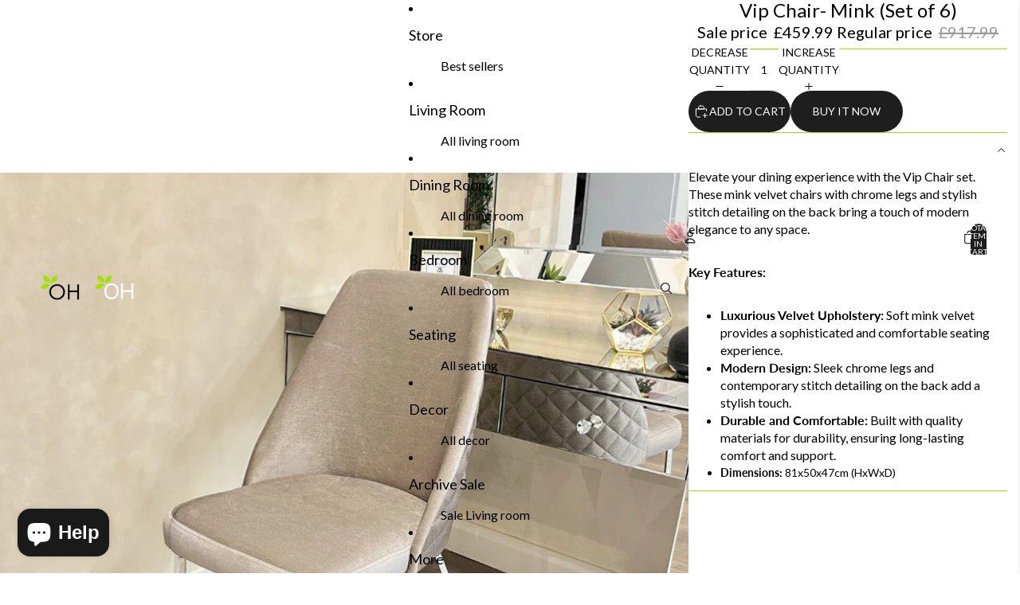

--- FILE ---
content_type: text/javascript
request_url: https://orchard-home.com/cdn/shop/t/51/assets/volume-pricing.js?v=15442793518842484731765965474
body_size: -538
content:
import{Component}from"@theme/component";class VolumePricingComponent extends Component{toggleExpanded(){this.classList.toggle("volume-pricing--expanded")}}customElements.get("volume-pricing")||customElements.define("volume-pricing",VolumePricingComponent);
//# sourceMappingURL=/cdn/shop/t/51/assets/volume-pricing.js.map?v=15442793518842484731765965474


--- FILE ---
content_type: text/javascript
request_url: https://orchard-home.com/cdn/shop/t/51/assets/email-signup.js?v=11926998321451148611765965474
body_size: -434
content:
class EmailSignupBlock extends HTMLElement{constructor(){super(),this.lastButtonWidth=0,this.observer=void 0,this.adjustInputPadding=this.adjustInputPadding.bind(this)}connectedCallback(){this.button=this.querySelector(".email-signup__button--integrated"),this.input=this.querySelector(".email-signup__input"),this.inputGroup=this.querySelector(".email-signup__input-group");const isTextButton=this.button&&this.button.classList.contains("email-signup__button--text");this.button&&this.input&&this.inputGroup&&isTextButton&&(this.adjustInputPadding(),this.observer=new ResizeObserver(()=>{this.adjustInputPadding()}),this.observer.observe(this.button),"fonts"in document&&document.fonts.ready.then(()=>{this.adjustInputPadding()}))}disconnectedCallback(){this.observer&&this.observer.disconnect()}adjustInputPadding(){if(!this.button||!this.inputGroup)return;const buttonWidth=this.button.offsetWidth;buttonWidth!==this.lastButtonWidth&&(this.lastButtonWidth=buttonWidth,this.inputGroup.style.setProperty("--button-actual-width",`${buttonWidth}px`))}}customElements.get("email-signup-block")||customElements.define("email-signup-block",EmailSignupBlock);
//# sourceMappingURL=/cdn/shop/t/51/assets/email-signup.js.map?v=11926998321451148611765965474
